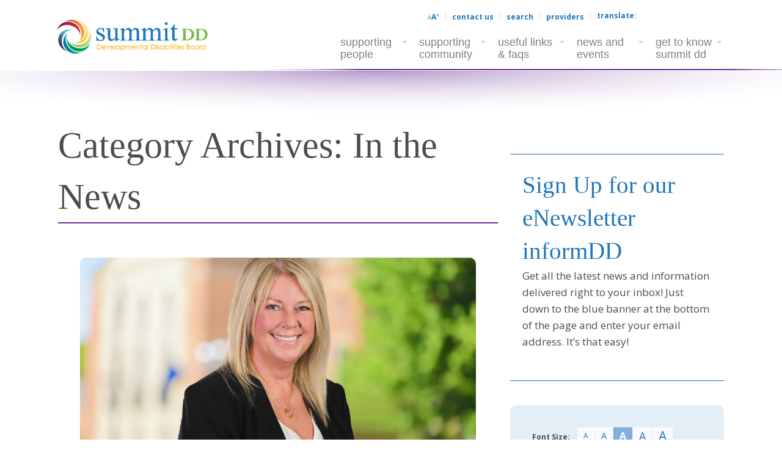

--- FILE ---
content_type: text/html; charset=utf-8
request_url: https://www.google.com/recaptcha/api2/anchor?ar=1&k=6Lem0lcUAAAAAGu1v0wHDHWTQkXn2h_YhLl_xjKT&co=aHR0cHM6Ly93d3cuc3VtbWl0ZGQub3JnOjQ0Mw..&hl=en&v=N67nZn4AqZkNcbeMu4prBgzg&theme=light&size=normal&anchor-ms=20000&execute-ms=30000&cb=e553ath09za3
body_size: 49560
content:
<!DOCTYPE HTML><html dir="ltr" lang="en"><head><meta http-equiv="Content-Type" content="text/html; charset=UTF-8">
<meta http-equiv="X-UA-Compatible" content="IE=edge">
<title>reCAPTCHA</title>
<style type="text/css">
/* cyrillic-ext */
@font-face {
  font-family: 'Roboto';
  font-style: normal;
  font-weight: 400;
  font-stretch: 100%;
  src: url(//fonts.gstatic.com/s/roboto/v48/KFO7CnqEu92Fr1ME7kSn66aGLdTylUAMa3GUBHMdazTgWw.woff2) format('woff2');
  unicode-range: U+0460-052F, U+1C80-1C8A, U+20B4, U+2DE0-2DFF, U+A640-A69F, U+FE2E-FE2F;
}
/* cyrillic */
@font-face {
  font-family: 'Roboto';
  font-style: normal;
  font-weight: 400;
  font-stretch: 100%;
  src: url(//fonts.gstatic.com/s/roboto/v48/KFO7CnqEu92Fr1ME7kSn66aGLdTylUAMa3iUBHMdazTgWw.woff2) format('woff2');
  unicode-range: U+0301, U+0400-045F, U+0490-0491, U+04B0-04B1, U+2116;
}
/* greek-ext */
@font-face {
  font-family: 'Roboto';
  font-style: normal;
  font-weight: 400;
  font-stretch: 100%;
  src: url(//fonts.gstatic.com/s/roboto/v48/KFO7CnqEu92Fr1ME7kSn66aGLdTylUAMa3CUBHMdazTgWw.woff2) format('woff2');
  unicode-range: U+1F00-1FFF;
}
/* greek */
@font-face {
  font-family: 'Roboto';
  font-style: normal;
  font-weight: 400;
  font-stretch: 100%;
  src: url(//fonts.gstatic.com/s/roboto/v48/KFO7CnqEu92Fr1ME7kSn66aGLdTylUAMa3-UBHMdazTgWw.woff2) format('woff2');
  unicode-range: U+0370-0377, U+037A-037F, U+0384-038A, U+038C, U+038E-03A1, U+03A3-03FF;
}
/* math */
@font-face {
  font-family: 'Roboto';
  font-style: normal;
  font-weight: 400;
  font-stretch: 100%;
  src: url(//fonts.gstatic.com/s/roboto/v48/KFO7CnqEu92Fr1ME7kSn66aGLdTylUAMawCUBHMdazTgWw.woff2) format('woff2');
  unicode-range: U+0302-0303, U+0305, U+0307-0308, U+0310, U+0312, U+0315, U+031A, U+0326-0327, U+032C, U+032F-0330, U+0332-0333, U+0338, U+033A, U+0346, U+034D, U+0391-03A1, U+03A3-03A9, U+03B1-03C9, U+03D1, U+03D5-03D6, U+03F0-03F1, U+03F4-03F5, U+2016-2017, U+2034-2038, U+203C, U+2040, U+2043, U+2047, U+2050, U+2057, U+205F, U+2070-2071, U+2074-208E, U+2090-209C, U+20D0-20DC, U+20E1, U+20E5-20EF, U+2100-2112, U+2114-2115, U+2117-2121, U+2123-214F, U+2190, U+2192, U+2194-21AE, U+21B0-21E5, U+21F1-21F2, U+21F4-2211, U+2213-2214, U+2216-22FF, U+2308-230B, U+2310, U+2319, U+231C-2321, U+2336-237A, U+237C, U+2395, U+239B-23B7, U+23D0, U+23DC-23E1, U+2474-2475, U+25AF, U+25B3, U+25B7, U+25BD, U+25C1, U+25CA, U+25CC, U+25FB, U+266D-266F, U+27C0-27FF, U+2900-2AFF, U+2B0E-2B11, U+2B30-2B4C, U+2BFE, U+3030, U+FF5B, U+FF5D, U+1D400-1D7FF, U+1EE00-1EEFF;
}
/* symbols */
@font-face {
  font-family: 'Roboto';
  font-style: normal;
  font-weight: 400;
  font-stretch: 100%;
  src: url(//fonts.gstatic.com/s/roboto/v48/KFO7CnqEu92Fr1ME7kSn66aGLdTylUAMaxKUBHMdazTgWw.woff2) format('woff2');
  unicode-range: U+0001-000C, U+000E-001F, U+007F-009F, U+20DD-20E0, U+20E2-20E4, U+2150-218F, U+2190, U+2192, U+2194-2199, U+21AF, U+21E6-21F0, U+21F3, U+2218-2219, U+2299, U+22C4-22C6, U+2300-243F, U+2440-244A, U+2460-24FF, U+25A0-27BF, U+2800-28FF, U+2921-2922, U+2981, U+29BF, U+29EB, U+2B00-2BFF, U+4DC0-4DFF, U+FFF9-FFFB, U+10140-1018E, U+10190-1019C, U+101A0, U+101D0-101FD, U+102E0-102FB, U+10E60-10E7E, U+1D2C0-1D2D3, U+1D2E0-1D37F, U+1F000-1F0FF, U+1F100-1F1AD, U+1F1E6-1F1FF, U+1F30D-1F30F, U+1F315, U+1F31C, U+1F31E, U+1F320-1F32C, U+1F336, U+1F378, U+1F37D, U+1F382, U+1F393-1F39F, U+1F3A7-1F3A8, U+1F3AC-1F3AF, U+1F3C2, U+1F3C4-1F3C6, U+1F3CA-1F3CE, U+1F3D4-1F3E0, U+1F3ED, U+1F3F1-1F3F3, U+1F3F5-1F3F7, U+1F408, U+1F415, U+1F41F, U+1F426, U+1F43F, U+1F441-1F442, U+1F444, U+1F446-1F449, U+1F44C-1F44E, U+1F453, U+1F46A, U+1F47D, U+1F4A3, U+1F4B0, U+1F4B3, U+1F4B9, U+1F4BB, U+1F4BF, U+1F4C8-1F4CB, U+1F4D6, U+1F4DA, U+1F4DF, U+1F4E3-1F4E6, U+1F4EA-1F4ED, U+1F4F7, U+1F4F9-1F4FB, U+1F4FD-1F4FE, U+1F503, U+1F507-1F50B, U+1F50D, U+1F512-1F513, U+1F53E-1F54A, U+1F54F-1F5FA, U+1F610, U+1F650-1F67F, U+1F687, U+1F68D, U+1F691, U+1F694, U+1F698, U+1F6AD, U+1F6B2, U+1F6B9-1F6BA, U+1F6BC, U+1F6C6-1F6CF, U+1F6D3-1F6D7, U+1F6E0-1F6EA, U+1F6F0-1F6F3, U+1F6F7-1F6FC, U+1F700-1F7FF, U+1F800-1F80B, U+1F810-1F847, U+1F850-1F859, U+1F860-1F887, U+1F890-1F8AD, U+1F8B0-1F8BB, U+1F8C0-1F8C1, U+1F900-1F90B, U+1F93B, U+1F946, U+1F984, U+1F996, U+1F9E9, U+1FA00-1FA6F, U+1FA70-1FA7C, U+1FA80-1FA89, U+1FA8F-1FAC6, U+1FACE-1FADC, U+1FADF-1FAE9, U+1FAF0-1FAF8, U+1FB00-1FBFF;
}
/* vietnamese */
@font-face {
  font-family: 'Roboto';
  font-style: normal;
  font-weight: 400;
  font-stretch: 100%;
  src: url(//fonts.gstatic.com/s/roboto/v48/KFO7CnqEu92Fr1ME7kSn66aGLdTylUAMa3OUBHMdazTgWw.woff2) format('woff2');
  unicode-range: U+0102-0103, U+0110-0111, U+0128-0129, U+0168-0169, U+01A0-01A1, U+01AF-01B0, U+0300-0301, U+0303-0304, U+0308-0309, U+0323, U+0329, U+1EA0-1EF9, U+20AB;
}
/* latin-ext */
@font-face {
  font-family: 'Roboto';
  font-style: normal;
  font-weight: 400;
  font-stretch: 100%;
  src: url(//fonts.gstatic.com/s/roboto/v48/KFO7CnqEu92Fr1ME7kSn66aGLdTylUAMa3KUBHMdazTgWw.woff2) format('woff2');
  unicode-range: U+0100-02BA, U+02BD-02C5, U+02C7-02CC, U+02CE-02D7, U+02DD-02FF, U+0304, U+0308, U+0329, U+1D00-1DBF, U+1E00-1E9F, U+1EF2-1EFF, U+2020, U+20A0-20AB, U+20AD-20C0, U+2113, U+2C60-2C7F, U+A720-A7FF;
}
/* latin */
@font-face {
  font-family: 'Roboto';
  font-style: normal;
  font-weight: 400;
  font-stretch: 100%;
  src: url(//fonts.gstatic.com/s/roboto/v48/KFO7CnqEu92Fr1ME7kSn66aGLdTylUAMa3yUBHMdazQ.woff2) format('woff2');
  unicode-range: U+0000-00FF, U+0131, U+0152-0153, U+02BB-02BC, U+02C6, U+02DA, U+02DC, U+0304, U+0308, U+0329, U+2000-206F, U+20AC, U+2122, U+2191, U+2193, U+2212, U+2215, U+FEFF, U+FFFD;
}
/* cyrillic-ext */
@font-face {
  font-family: 'Roboto';
  font-style: normal;
  font-weight: 500;
  font-stretch: 100%;
  src: url(//fonts.gstatic.com/s/roboto/v48/KFO7CnqEu92Fr1ME7kSn66aGLdTylUAMa3GUBHMdazTgWw.woff2) format('woff2');
  unicode-range: U+0460-052F, U+1C80-1C8A, U+20B4, U+2DE0-2DFF, U+A640-A69F, U+FE2E-FE2F;
}
/* cyrillic */
@font-face {
  font-family: 'Roboto';
  font-style: normal;
  font-weight: 500;
  font-stretch: 100%;
  src: url(//fonts.gstatic.com/s/roboto/v48/KFO7CnqEu92Fr1ME7kSn66aGLdTylUAMa3iUBHMdazTgWw.woff2) format('woff2');
  unicode-range: U+0301, U+0400-045F, U+0490-0491, U+04B0-04B1, U+2116;
}
/* greek-ext */
@font-face {
  font-family: 'Roboto';
  font-style: normal;
  font-weight: 500;
  font-stretch: 100%;
  src: url(//fonts.gstatic.com/s/roboto/v48/KFO7CnqEu92Fr1ME7kSn66aGLdTylUAMa3CUBHMdazTgWw.woff2) format('woff2');
  unicode-range: U+1F00-1FFF;
}
/* greek */
@font-face {
  font-family: 'Roboto';
  font-style: normal;
  font-weight: 500;
  font-stretch: 100%;
  src: url(//fonts.gstatic.com/s/roboto/v48/KFO7CnqEu92Fr1ME7kSn66aGLdTylUAMa3-UBHMdazTgWw.woff2) format('woff2');
  unicode-range: U+0370-0377, U+037A-037F, U+0384-038A, U+038C, U+038E-03A1, U+03A3-03FF;
}
/* math */
@font-face {
  font-family: 'Roboto';
  font-style: normal;
  font-weight: 500;
  font-stretch: 100%;
  src: url(//fonts.gstatic.com/s/roboto/v48/KFO7CnqEu92Fr1ME7kSn66aGLdTylUAMawCUBHMdazTgWw.woff2) format('woff2');
  unicode-range: U+0302-0303, U+0305, U+0307-0308, U+0310, U+0312, U+0315, U+031A, U+0326-0327, U+032C, U+032F-0330, U+0332-0333, U+0338, U+033A, U+0346, U+034D, U+0391-03A1, U+03A3-03A9, U+03B1-03C9, U+03D1, U+03D5-03D6, U+03F0-03F1, U+03F4-03F5, U+2016-2017, U+2034-2038, U+203C, U+2040, U+2043, U+2047, U+2050, U+2057, U+205F, U+2070-2071, U+2074-208E, U+2090-209C, U+20D0-20DC, U+20E1, U+20E5-20EF, U+2100-2112, U+2114-2115, U+2117-2121, U+2123-214F, U+2190, U+2192, U+2194-21AE, U+21B0-21E5, U+21F1-21F2, U+21F4-2211, U+2213-2214, U+2216-22FF, U+2308-230B, U+2310, U+2319, U+231C-2321, U+2336-237A, U+237C, U+2395, U+239B-23B7, U+23D0, U+23DC-23E1, U+2474-2475, U+25AF, U+25B3, U+25B7, U+25BD, U+25C1, U+25CA, U+25CC, U+25FB, U+266D-266F, U+27C0-27FF, U+2900-2AFF, U+2B0E-2B11, U+2B30-2B4C, U+2BFE, U+3030, U+FF5B, U+FF5D, U+1D400-1D7FF, U+1EE00-1EEFF;
}
/* symbols */
@font-face {
  font-family: 'Roboto';
  font-style: normal;
  font-weight: 500;
  font-stretch: 100%;
  src: url(//fonts.gstatic.com/s/roboto/v48/KFO7CnqEu92Fr1ME7kSn66aGLdTylUAMaxKUBHMdazTgWw.woff2) format('woff2');
  unicode-range: U+0001-000C, U+000E-001F, U+007F-009F, U+20DD-20E0, U+20E2-20E4, U+2150-218F, U+2190, U+2192, U+2194-2199, U+21AF, U+21E6-21F0, U+21F3, U+2218-2219, U+2299, U+22C4-22C6, U+2300-243F, U+2440-244A, U+2460-24FF, U+25A0-27BF, U+2800-28FF, U+2921-2922, U+2981, U+29BF, U+29EB, U+2B00-2BFF, U+4DC0-4DFF, U+FFF9-FFFB, U+10140-1018E, U+10190-1019C, U+101A0, U+101D0-101FD, U+102E0-102FB, U+10E60-10E7E, U+1D2C0-1D2D3, U+1D2E0-1D37F, U+1F000-1F0FF, U+1F100-1F1AD, U+1F1E6-1F1FF, U+1F30D-1F30F, U+1F315, U+1F31C, U+1F31E, U+1F320-1F32C, U+1F336, U+1F378, U+1F37D, U+1F382, U+1F393-1F39F, U+1F3A7-1F3A8, U+1F3AC-1F3AF, U+1F3C2, U+1F3C4-1F3C6, U+1F3CA-1F3CE, U+1F3D4-1F3E0, U+1F3ED, U+1F3F1-1F3F3, U+1F3F5-1F3F7, U+1F408, U+1F415, U+1F41F, U+1F426, U+1F43F, U+1F441-1F442, U+1F444, U+1F446-1F449, U+1F44C-1F44E, U+1F453, U+1F46A, U+1F47D, U+1F4A3, U+1F4B0, U+1F4B3, U+1F4B9, U+1F4BB, U+1F4BF, U+1F4C8-1F4CB, U+1F4D6, U+1F4DA, U+1F4DF, U+1F4E3-1F4E6, U+1F4EA-1F4ED, U+1F4F7, U+1F4F9-1F4FB, U+1F4FD-1F4FE, U+1F503, U+1F507-1F50B, U+1F50D, U+1F512-1F513, U+1F53E-1F54A, U+1F54F-1F5FA, U+1F610, U+1F650-1F67F, U+1F687, U+1F68D, U+1F691, U+1F694, U+1F698, U+1F6AD, U+1F6B2, U+1F6B9-1F6BA, U+1F6BC, U+1F6C6-1F6CF, U+1F6D3-1F6D7, U+1F6E0-1F6EA, U+1F6F0-1F6F3, U+1F6F7-1F6FC, U+1F700-1F7FF, U+1F800-1F80B, U+1F810-1F847, U+1F850-1F859, U+1F860-1F887, U+1F890-1F8AD, U+1F8B0-1F8BB, U+1F8C0-1F8C1, U+1F900-1F90B, U+1F93B, U+1F946, U+1F984, U+1F996, U+1F9E9, U+1FA00-1FA6F, U+1FA70-1FA7C, U+1FA80-1FA89, U+1FA8F-1FAC6, U+1FACE-1FADC, U+1FADF-1FAE9, U+1FAF0-1FAF8, U+1FB00-1FBFF;
}
/* vietnamese */
@font-face {
  font-family: 'Roboto';
  font-style: normal;
  font-weight: 500;
  font-stretch: 100%;
  src: url(//fonts.gstatic.com/s/roboto/v48/KFO7CnqEu92Fr1ME7kSn66aGLdTylUAMa3OUBHMdazTgWw.woff2) format('woff2');
  unicode-range: U+0102-0103, U+0110-0111, U+0128-0129, U+0168-0169, U+01A0-01A1, U+01AF-01B0, U+0300-0301, U+0303-0304, U+0308-0309, U+0323, U+0329, U+1EA0-1EF9, U+20AB;
}
/* latin-ext */
@font-face {
  font-family: 'Roboto';
  font-style: normal;
  font-weight: 500;
  font-stretch: 100%;
  src: url(//fonts.gstatic.com/s/roboto/v48/KFO7CnqEu92Fr1ME7kSn66aGLdTylUAMa3KUBHMdazTgWw.woff2) format('woff2');
  unicode-range: U+0100-02BA, U+02BD-02C5, U+02C7-02CC, U+02CE-02D7, U+02DD-02FF, U+0304, U+0308, U+0329, U+1D00-1DBF, U+1E00-1E9F, U+1EF2-1EFF, U+2020, U+20A0-20AB, U+20AD-20C0, U+2113, U+2C60-2C7F, U+A720-A7FF;
}
/* latin */
@font-face {
  font-family: 'Roboto';
  font-style: normal;
  font-weight: 500;
  font-stretch: 100%;
  src: url(//fonts.gstatic.com/s/roboto/v48/KFO7CnqEu92Fr1ME7kSn66aGLdTylUAMa3yUBHMdazQ.woff2) format('woff2');
  unicode-range: U+0000-00FF, U+0131, U+0152-0153, U+02BB-02BC, U+02C6, U+02DA, U+02DC, U+0304, U+0308, U+0329, U+2000-206F, U+20AC, U+2122, U+2191, U+2193, U+2212, U+2215, U+FEFF, U+FFFD;
}
/* cyrillic-ext */
@font-face {
  font-family: 'Roboto';
  font-style: normal;
  font-weight: 900;
  font-stretch: 100%;
  src: url(//fonts.gstatic.com/s/roboto/v48/KFO7CnqEu92Fr1ME7kSn66aGLdTylUAMa3GUBHMdazTgWw.woff2) format('woff2');
  unicode-range: U+0460-052F, U+1C80-1C8A, U+20B4, U+2DE0-2DFF, U+A640-A69F, U+FE2E-FE2F;
}
/* cyrillic */
@font-face {
  font-family: 'Roboto';
  font-style: normal;
  font-weight: 900;
  font-stretch: 100%;
  src: url(//fonts.gstatic.com/s/roboto/v48/KFO7CnqEu92Fr1ME7kSn66aGLdTylUAMa3iUBHMdazTgWw.woff2) format('woff2');
  unicode-range: U+0301, U+0400-045F, U+0490-0491, U+04B0-04B1, U+2116;
}
/* greek-ext */
@font-face {
  font-family: 'Roboto';
  font-style: normal;
  font-weight: 900;
  font-stretch: 100%;
  src: url(//fonts.gstatic.com/s/roboto/v48/KFO7CnqEu92Fr1ME7kSn66aGLdTylUAMa3CUBHMdazTgWw.woff2) format('woff2');
  unicode-range: U+1F00-1FFF;
}
/* greek */
@font-face {
  font-family: 'Roboto';
  font-style: normal;
  font-weight: 900;
  font-stretch: 100%;
  src: url(//fonts.gstatic.com/s/roboto/v48/KFO7CnqEu92Fr1ME7kSn66aGLdTylUAMa3-UBHMdazTgWw.woff2) format('woff2');
  unicode-range: U+0370-0377, U+037A-037F, U+0384-038A, U+038C, U+038E-03A1, U+03A3-03FF;
}
/* math */
@font-face {
  font-family: 'Roboto';
  font-style: normal;
  font-weight: 900;
  font-stretch: 100%;
  src: url(//fonts.gstatic.com/s/roboto/v48/KFO7CnqEu92Fr1ME7kSn66aGLdTylUAMawCUBHMdazTgWw.woff2) format('woff2');
  unicode-range: U+0302-0303, U+0305, U+0307-0308, U+0310, U+0312, U+0315, U+031A, U+0326-0327, U+032C, U+032F-0330, U+0332-0333, U+0338, U+033A, U+0346, U+034D, U+0391-03A1, U+03A3-03A9, U+03B1-03C9, U+03D1, U+03D5-03D6, U+03F0-03F1, U+03F4-03F5, U+2016-2017, U+2034-2038, U+203C, U+2040, U+2043, U+2047, U+2050, U+2057, U+205F, U+2070-2071, U+2074-208E, U+2090-209C, U+20D0-20DC, U+20E1, U+20E5-20EF, U+2100-2112, U+2114-2115, U+2117-2121, U+2123-214F, U+2190, U+2192, U+2194-21AE, U+21B0-21E5, U+21F1-21F2, U+21F4-2211, U+2213-2214, U+2216-22FF, U+2308-230B, U+2310, U+2319, U+231C-2321, U+2336-237A, U+237C, U+2395, U+239B-23B7, U+23D0, U+23DC-23E1, U+2474-2475, U+25AF, U+25B3, U+25B7, U+25BD, U+25C1, U+25CA, U+25CC, U+25FB, U+266D-266F, U+27C0-27FF, U+2900-2AFF, U+2B0E-2B11, U+2B30-2B4C, U+2BFE, U+3030, U+FF5B, U+FF5D, U+1D400-1D7FF, U+1EE00-1EEFF;
}
/* symbols */
@font-face {
  font-family: 'Roboto';
  font-style: normal;
  font-weight: 900;
  font-stretch: 100%;
  src: url(//fonts.gstatic.com/s/roboto/v48/KFO7CnqEu92Fr1ME7kSn66aGLdTylUAMaxKUBHMdazTgWw.woff2) format('woff2');
  unicode-range: U+0001-000C, U+000E-001F, U+007F-009F, U+20DD-20E0, U+20E2-20E4, U+2150-218F, U+2190, U+2192, U+2194-2199, U+21AF, U+21E6-21F0, U+21F3, U+2218-2219, U+2299, U+22C4-22C6, U+2300-243F, U+2440-244A, U+2460-24FF, U+25A0-27BF, U+2800-28FF, U+2921-2922, U+2981, U+29BF, U+29EB, U+2B00-2BFF, U+4DC0-4DFF, U+FFF9-FFFB, U+10140-1018E, U+10190-1019C, U+101A0, U+101D0-101FD, U+102E0-102FB, U+10E60-10E7E, U+1D2C0-1D2D3, U+1D2E0-1D37F, U+1F000-1F0FF, U+1F100-1F1AD, U+1F1E6-1F1FF, U+1F30D-1F30F, U+1F315, U+1F31C, U+1F31E, U+1F320-1F32C, U+1F336, U+1F378, U+1F37D, U+1F382, U+1F393-1F39F, U+1F3A7-1F3A8, U+1F3AC-1F3AF, U+1F3C2, U+1F3C4-1F3C6, U+1F3CA-1F3CE, U+1F3D4-1F3E0, U+1F3ED, U+1F3F1-1F3F3, U+1F3F5-1F3F7, U+1F408, U+1F415, U+1F41F, U+1F426, U+1F43F, U+1F441-1F442, U+1F444, U+1F446-1F449, U+1F44C-1F44E, U+1F453, U+1F46A, U+1F47D, U+1F4A3, U+1F4B0, U+1F4B3, U+1F4B9, U+1F4BB, U+1F4BF, U+1F4C8-1F4CB, U+1F4D6, U+1F4DA, U+1F4DF, U+1F4E3-1F4E6, U+1F4EA-1F4ED, U+1F4F7, U+1F4F9-1F4FB, U+1F4FD-1F4FE, U+1F503, U+1F507-1F50B, U+1F50D, U+1F512-1F513, U+1F53E-1F54A, U+1F54F-1F5FA, U+1F610, U+1F650-1F67F, U+1F687, U+1F68D, U+1F691, U+1F694, U+1F698, U+1F6AD, U+1F6B2, U+1F6B9-1F6BA, U+1F6BC, U+1F6C6-1F6CF, U+1F6D3-1F6D7, U+1F6E0-1F6EA, U+1F6F0-1F6F3, U+1F6F7-1F6FC, U+1F700-1F7FF, U+1F800-1F80B, U+1F810-1F847, U+1F850-1F859, U+1F860-1F887, U+1F890-1F8AD, U+1F8B0-1F8BB, U+1F8C0-1F8C1, U+1F900-1F90B, U+1F93B, U+1F946, U+1F984, U+1F996, U+1F9E9, U+1FA00-1FA6F, U+1FA70-1FA7C, U+1FA80-1FA89, U+1FA8F-1FAC6, U+1FACE-1FADC, U+1FADF-1FAE9, U+1FAF0-1FAF8, U+1FB00-1FBFF;
}
/* vietnamese */
@font-face {
  font-family: 'Roboto';
  font-style: normal;
  font-weight: 900;
  font-stretch: 100%;
  src: url(//fonts.gstatic.com/s/roboto/v48/KFO7CnqEu92Fr1ME7kSn66aGLdTylUAMa3OUBHMdazTgWw.woff2) format('woff2');
  unicode-range: U+0102-0103, U+0110-0111, U+0128-0129, U+0168-0169, U+01A0-01A1, U+01AF-01B0, U+0300-0301, U+0303-0304, U+0308-0309, U+0323, U+0329, U+1EA0-1EF9, U+20AB;
}
/* latin-ext */
@font-face {
  font-family: 'Roboto';
  font-style: normal;
  font-weight: 900;
  font-stretch: 100%;
  src: url(//fonts.gstatic.com/s/roboto/v48/KFO7CnqEu92Fr1ME7kSn66aGLdTylUAMa3KUBHMdazTgWw.woff2) format('woff2');
  unicode-range: U+0100-02BA, U+02BD-02C5, U+02C7-02CC, U+02CE-02D7, U+02DD-02FF, U+0304, U+0308, U+0329, U+1D00-1DBF, U+1E00-1E9F, U+1EF2-1EFF, U+2020, U+20A0-20AB, U+20AD-20C0, U+2113, U+2C60-2C7F, U+A720-A7FF;
}
/* latin */
@font-face {
  font-family: 'Roboto';
  font-style: normal;
  font-weight: 900;
  font-stretch: 100%;
  src: url(//fonts.gstatic.com/s/roboto/v48/KFO7CnqEu92Fr1ME7kSn66aGLdTylUAMa3yUBHMdazQ.woff2) format('woff2');
  unicode-range: U+0000-00FF, U+0131, U+0152-0153, U+02BB-02BC, U+02C6, U+02DA, U+02DC, U+0304, U+0308, U+0329, U+2000-206F, U+20AC, U+2122, U+2191, U+2193, U+2212, U+2215, U+FEFF, U+FFFD;
}

</style>
<link rel="stylesheet" type="text/css" href="https://www.gstatic.com/recaptcha/releases/N67nZn4AqZkNcbeMu4prBgzg/styles__ltr.css">
<script nonce="mjnYAEIy9RGITEqaKZsLFQ" type="text/javascript">window['__recaptcha_api'] = 'https://www.google.com/recaptcha/api2/';</script>
<script type="text/javascript" src="https://www.gstatic.com/recaptcha/releases/N67nZn4AqZkNcbeMu4prBgzg/recaptcha__en.js" nonce="mjnYAEIy9RGITEqaKZsLFQ">
      
    </script></head>
<body><div id="rc-anchor-alert" class="rc-anchor-alert"></div>
<input type="hidden" id="recaptcha-token" value="[base64]">
<script type="text/javascript" nonce="mjnYAEIy9RGITEqaKZsLFQ">
      recaptcha.anchor.Main.init("[\x22ainput\x22,[\x22bgdata\x22,\x22\x22,\[base64]/[base64]/MjU1Ong/[base64]/[base64]/[base64]/[base64]/[base64]/[base64]/[base64]/[base64]/[base64]/[base64]/[base64]/[base64]/[base64]/[base64]/[base64]\\u003d\x22,\[base64]\x22,\x22C8KAw4/Dl3/DvMOww5fDvMO3w6ZKM8Oxwowjw4Yuwp8NW8OaPcO8w6jDjcKtw7vDtEjCvsO0w7nDt8Kiw69/aHYZwr7CkVTDhcK9fGR2XsOzUwduw4rDmMO4w7/DqClUwpYSw4JgwqvDpsK+CEIFw4LDhcORWcODw4NLJjDCrcOWPjETw6dGXsK/woHDlSXCgnTCocOYEUDDvsOhw6fDhMO8dmLCrcOOw4EIRELCmcKwwpxAwoTCgG5tUHfDvwbCoMObTD7Cl8KKIGVkMsOSPcKZK8O+wqEYw7zClDZpKMK2HcOsD8KhH8O5VRjCgFXCrmzDn8KQLsO0KcKpw7ReTsKSe8O/wrY/[base64]/DqsKmVQEtwpE6wro6esOKw4xVw7LDisKyAC0wb0oNbDYOPCLDusObKkV2w4fDuMOvw5bDg8Ocw5Z7w6zCuMO/w7LDkMOJNn55w7FDGMOFw6nDhhDDrMOKw5YgwohvIcODAcK9enPDrcKvwrfDoEU6bzoyw6UMTMK5w4/[base64]/CsMOLw6TDucKawprDrMOJRcKUfFoFw7TCpEFVwp88UcKha0zCk8Kowp/CicOcw5DDvMO+PMKLD8OLw6zChSfCqMKyw6tcRmBwwo7DosOabMOZM8K+AMK/wrsFDE4VQx5Mcm7DogHDjW/CucKLwovCmXfDksOxaMKVd8OJHCgLwo8CAF8+wrQMwr3Ct8OSwoZ9RHbDp8OpwqnCglvDp8Ogwo5RaMONwq9wCcOzZyHCqQF+wrN1a1LDpi7Cqy7CrsO9CcKqUlvDisOawp/Dr2BZw4DCucO2wrfDocOSccKWDQx7BMKjw4tIIyjCl3PCq1LDi8O3B2UwwrxJeTJ9bsKQwq/[base64]/w4LCiybDg8OuPsOtIDRWf1jCqEjCtMOcw6PCoSDCjcK3G8Kpw48ew5PDgsOgw5pmOcOSN8OMwrPCugBtDSbCmRPChnfDtMK5VMOaAw0Dw71ZLkrCm8KEKsKFw6ktwp5Ww4EsworDo8K/wrjDhks6G1PDi8OFw4DDp8OtwpXCtB5PwrZmw4HDnVPCr8O4fcKfwrPDj8KwbsKyXGVsVcOPwqrDuyXDs8OuWMKnw5Zhw5k9woLDhMKww4vDklHCncK5KMKYwobDv8KCTMKhw7o0w4wNw65wNMKuwp1MwpAza0rCgxDDosO4fcO0w5/DowrCj1VEN2jCvMOBw5jDmcKKw5TCrsOQwoPDjCDCh003wqNPw4rDg8KpwrnDucOSwq/CiQ/Co8OYKFJXfCtHw43DujTDgMKrX8O2H8OVw5vCkMOrEsKBw7fCnVrDosO/bsOMEy3DoRc8w71wwr87EMK3wqbCsT54wpNNP21fwofCszHDncKLWsKww7vDnTw6WCjDhzxATUnDu2V3w7I6SMKbwq5nZ8KVwpQVw6xkGsKjX8KSw7rDtsKvwqUDPH7Dr1HCkzYgWF4Iwp4RwpfCtsKmw7osYMKIw4PCq1/CsDbDi0LCvMK0woVAw53DhcOYSsKfaMKRwpUIwqEmaRbDrsO+wp3Cl8KLE0bDlsKmwrTCtzwVw6gQw74hw5hzPndKw4PDjsKOUwA+w4BWKAlfOcKtNsO7wq81Zm3Du8OCcXvCv1UFFsO5PEbCvMOPJsKZfBBqZEzDmsKEbVFow4/ClgvCvMO2JSjDg8KLImFCw7Vxwqkfw4gyw5VBUMOMBGXDr8K1EcOuCUdnwr/Dmy3CksOLw6x1w7ktR8Ocw4ZEw5VWwonDm8OmwoMlOEVfw4/[base64]/Dj8KZw6wZaMKDw6IjwogIw5nClTnCp09/[base64]/wrHCgsKBwrLDrsKMwpvDlcO1w6oMw53Cli/[base64]/w53CvsKwCMK/[base64]/CocOww6REwpE5eMO3wot1aFkcwprDpXQZAcOVcUwQwrfDpsKGw7t9w5HCjsKxZMOlw6vDpTHCisOkM8Ouw5bDhFvClTbCvsOYwpsxwqXDpl7DuMO+fsOtTWbDs8ORIcKbNcKkw70vw7Mow5kcfyDCgxfCnw7CssO/FFtRKnrDqmsKw6o7TgLDvMKwcDxBFcKuw7Qww4XCmXjCq8K3w41mwoDCk8Ozwqw/[base64]/WmwmdcO0AsOrw7/CpsOAaQJ3w6LCswvDjlTCj8OuwqHDvwsYw7B8LhLCo0zDv8KUwrpBJiQmBxvCmAbCmTzDm8K2N8Kdw43Cqi9/w4PCkMOeUcOPHsOWwosdM8OXGDgeIsO3w4EfEwR0HMOSw5xXMmZIw6fDoGwWw5nDrMKRFsOKUnXDm3IhZV7DihFzbsOqcsO+csK9wpfDtsKMdRUIVsK1ZxjDicKbw4BsY1Ypc8OpFRJrwrXCl8KdQ8KpD8K8w67CscOmbsKbQsKaw4vCpcO/wrdSw77CpnFweAFcTMKlXsK+cWvDg8O9w7x6AyU3w6HCisKnY8KfLm/Cq8OcbnN7wq0of8K4B8KNwrcEw54HF8ONw6J/wp4iwoHChcKwEAE+BsObTxzCjFrCq8OJwqROw6QXwrl1w77DvcOVw4PCtnLDqhHDk8ODM8KjQzpQcUnDvDXDiMKTFllQWzFSEVXCqy9vcVMWwoXCsMKAIsKLHwURwr3DoXvDglTDucOkw7LCmi8qd8OhwpAKUcKgYA3ChQ7Cg8Krwrpbwp/DhHXCjMKDb2Esw7fDjsOHS8OvEsK7wr/DsE7CtTEkUV3Cg8OIwrrDuMKxPXrDiMO9wprCqkFVYmjCtMOCRcK/InLDhMOUB8OXDHTDosO4KcOXSibDg8KfEcOcw48gw6oGwpnCqsOiEsKMw5Amw7YKcVfChMOiYMKbw7PClcOZwp5Qw7TCs8OvQ2g8wrHDqsO4wol8w73DmsKXwpgUwpLDp3DCuF9uNUhNw75FwoHDhE/DnDLCnm4SYHUuSsO8MsODwpLCmzfDrC3CgMOffFt8UMKLWyQGw4YPBEtbwrQgwrvCpsKfw6DDtMObUndTw5PCjcO3w65kCMO4Nw/CgMOiwogXwpI6RTTDncO0D2xaAivDnQPCvyAcw7YDw50YEMKWwqxHeMOtw71QaMOHw6QMIHEAHyREwqDCoh0PT3jCoH4qIMOWXXAyenZTYwJiMsOCw7DCnMKvw4hcw788bcKYJ8O4wqdawqXCgcO7bQlqFXrDmMKaw4dHNsOwwrXChBZ0w4TDvS/Ch8KqCMKow49nBxMDKCJmwphDfATDgMKMJsOjL8KpQMKRwpnDp8Ood3JTOBPChsOsVFfCriXDnAI+w7dLGsOxwpdBw5jCm1pww5vDo8KhwoBiE8KswpTCpU/DtMKJw6huJXdUwpjCsMK5wo3DsDZ0TElEH1XChcKOwpLCp8O6wqR0w7Jxw6DCncObw5Vyc0zDtn/CpTMOSAjDiMOiHMK0LWBPw6zDjnA0CQLClMK+w4UgQMO0a1ZCPUFIwpNjwpPChcKSw6nDrzwCw4zCq8OKw5fCtCp2TyFdwr3DhG5bw7IeH8KlVcOdXwtUw7PDgcODSyhuYQ7ClsOeXAjCicOFdRFnegNzw5BYMmvDrMKqfcORwq55wqbDvsK+Z1XChXJbbSFyf8K/w77DuwbCq8OTw6wiT21MwoloUcKJP8Ohw5V6QEwQZsKBwqsFLFshMBfDm0DDm8OXOMKTw4AGw7I7UMO9w7doMMOPwooQRDDDlsKlbMO3w43Dl8Ogw7LCgi3DrcO0w5J+IcOcVcOJURPCgCnCh8KBNk/DlcKHN8KPQGPDpsOLOj8+w4/DtsKzeMOSIGDDpTnDsMKWwrzDhwM1U3QtwpEjwqk1w4LCogXDusKuw6nCggFTKUAzwrsMVRAkc2jCh8OwN8K2CnpCGjTDosORPkPDn8KLKmLDnsOCesOVw5YFw6NYeiXDv8KpwqHCosKWw4fDj8Ohw63CnMOZwo/[base64]/[base64]/[base64]/CnsK/[base64]/[base64]/DtQ3Cr8KqwpAFwqQDNTRTccK/wqpTw6FOw7stcTsCE8OtwpVLwrLChsOAB8KNTn55dMKsJxN4eSPDj8ORIsOvNMOFYMKpw6fCvsO9w6w+w54tw6/[base64]/DjU5WwqHCh1/CtAE6GC7Co8O/MnPDkMOoG8O2wo41w5rCl206wrYkw51gw7PCk8OfL0HCisKQw7LDnQbDgcOfw43DksKJW8KJwr3DiGI0OMOgw4x6PkwKwp/DiRXDtC5DLGDCkTHCmnZCdMOnDRggwrU+w6xPwqXCkRvCkCrCrcOHelwRasK1dwLDqFUjdk8swqvDq8OtJTk0UcKfbcKVw7AEw6rDksO2w7lCPgwNfmUsE8KOdcOuQsOjWULDoVbDiS/CqEFsWystwrojP3LDph5OIsOaw7QTUsO3wpdRwr1qwoTCicKbwr/ClgnDhUjDrGlLwr0vwqLDmcOGw6zCmh83wqTDvmzDv8KDw6Idw7jCtWrCmyZJfUAvFyjChcKjwppTwofDqFHDnMO4wq1Hw4bDhMKsYMKSH8O6FwrCgCkmw6LCosOOwovDicOYLcO0AiE3w7R1H2DDocOVwp1aw7TDmE/[base64]/[base64]/DosKRLD1fdsKCQ8OIw4cxw6nDqsO4K8O7b8K1CHTDi8K2wrJJX8KWATRpLcO9w49uwocwcsObE8Ocwol3wo1HwoPDsMOJWjPCksK2wrYLCznDncO/FMO/aF/CmlrCrMOjd3M9GsKuG8KcBj8LfcOTUcOTecK1D8O0GBddKHwpYsOxOB8bIGbCoEBFw50HXwdkHsORaWnDoGUZw6Qow5hfeWc3w73Cn8KsUHV1wplyw6xvw5fDrybDn1vDrMOGRlnCgX3ChcKhKsKyw6QbZ8KkABvDksKow5/[base64]/w5nDvRsnw7xaBRXDkGBgwpXCqsKxMi/[base64]/CtcOVChHDgkzClTTDpSPCkMOuMMOCHcONw5bCmsKgfTPCiMOsw7h/SGrCkMK9RsOTNcKZS8Oia2jCrwbDrxvDlRUVKkQwUFocw5cqw5zCuwjDr8OpcEYyJiHDhcOpw7Uew7EFRwDCmcKuwq3Dp8OLwqnCtRzDosOJw6shwpHDjsKTw4puIh/[base64]/w7fCnChRdm3DimLCrcOkw7pVw7rDk8OvEsOYwpkJwprCkRZIwqPDs1jCmyFzw4F6w7t+ZcKqSsO3QsK1wrtgw5TCgXJHw6nDmR5Gwrwvwpd6NMOgw68AIsKJPMOuwoRjK8KbIk/ChgrCl8Kcw6s6BsKiwoXDhWfDiMKycsOhMMKewqUrCwBdwqFkwpHCrcO7wr8Gw6p6BnIDISLCp8KPYsKfw4PCvcK0w7N5w74OTsKzKmPDrMKzw6DDtMOYwpAYacK5e2/DisO2worDqWwhPMKQNHfDjXjCvcOXIWU5w5BTEMO2wo/CnXx3UkFrwozCswTDkMKNwovCpjjChsOMJTTDq18Pw7Rew6nCkk/DtcKAw5zCiMKLSHseEsO6emkyw6rDn8OzZAUDw7IXw7bCgcKrfX4TB8OKwp0vG8KHGAEsw4DDh8Onwrpsa8OdYcOCwqk/[base64]/CtD3CjTjDosKsPcK/EgZYfm8Pw5DCoDoJw6/DisKQworDlTJnE2nChMKkHsKqwpsdQkIWEMKjFsOrXXp9fCvDtsOTQ3ZGwqB+wqwcN8KFw7/DnsOBNcKrw5wmEcKZwrrDp3zDoBZMBEp+BcOZw5kww5ZQSVIow73DiVXCvsOiKsOcSWPDjcKLw4EZw5ohJsOONC/CkVLCqsKfwq5dQ8KPV1Imw7rCoMObw7VDw5DDqcKGc8OpHUgMwopVfFFVwoliwp/CsQXDlDTCscKyw7rDmcKgV2/Dp8KmcTxBwr3Cv2UVw6YnHXJqw5DCg8KVw4zDlMKRRMKywojCm8OBYsOtf8O+P8Oqw6l/R8K9b8KKA8O2A3rCsHbClUjCocOXPkTCm8K/YknDu8OQPMK2Y8OKN8OBwprDjxXDp8OzwoQXQ8KaZcKCElRSJcOuw4PCqsOjwqE/wq7CqhzDg8OeYwvDm8KaJAEmwr7CmsKdwqAWwonChRjCqcO4w5pswq3Cm8KZN8K/w7Exa04NKV7DgcKqR8OWwrHCp33DjMKLwqPCpMKdwp3DoxAJCBTCqQ7CtFMHBwlCwo8IVcKaDHpUw4XDuSHDqlDCjcKYBsKxwrobXMOfwovCk2bDoxoxw7XCpMKmZlgjwqnCgWhEQsKsM1bDj8KoPMKTwpwLwoFXw5g7w43CtTTCn8KnwrV7w5/CjMKxw6p4UB/[base64]/ContNwpPDusOJw6fDvVHDkMOmwoDCrcOFVMKbO8K3dsOYwrzDvsOsNMK3w5/CvsOWwqkERTnDqn3DnlJhw4Y1A8Oowrs+BcOOw6slQMKvAcKiwp87w6VediLCuMKTTh/DmADCnx7Cq8KQDsOewrAYwofDqwpsHk4rw6ljwpg4dsKETVPDizRGf0rDusKow5lTAcKQNcOkwrggE8Oyw5k0SHozwr/[base64]/wrfCgH4awrNhwqvDr8OvQEvChgJiZMKBw5VswooJw7/ClgTDjMKhw4piEEh0w4Udw5VIw5NxAiJtwpDDoMKOTMKVw4jCslUpwpMDBCpGw4DCv8KMw4hrwqHChzUtwpDDqSR4EsONE8OwwqTConBKwq/[base64]/Dv8OEScKcw50jwrDDjHDCu8OMIHhcOsKqw4ZLZjZCwpM4PREYOsOHL8OTw7PDpcK7FD41Eg0XGcKAw7NtwqF5OBfClAhuw63DrGAGw45Gw6rCvmQUeF3CoMO0w4NsHcOdwrTDqmzDrcOXwrTDisO9a8OiwrTCih85wqx7AcK7w47DnsKQFFU7wpTDqj3Cv8ObIz/DqsOTwoHCk8OIwoTDuTjDoMOHw7fDmjJdRU4fWmBWBsKyI0M1Qz9SeiPChSrDrmR2w7TDgBcjCMO9w4Q/wrnClR3DpSnDm8K8w7NHEEsJEcOvF0XCrsOLXybDu8OkwogQwrsrG8OWwoplWMOqbyh4RMO1wpfDsxdMwqjCmTHDjVbCrn/DqMK9wo12w7bDph3DvAhEw7c+wqjCu8OgwqUsS1DCksKiWSJsY2FVwpZIF3fCp8OAVMKeLU1lwqBbw6JDFcKWUcOVw7fDgcKow6HDp2QIDMKSBVbCgGoHLzBawq1oZjNVdcKXaH5ITl1VfW1EaDwaP8OOMU92wpbDpm7DisK4w5wuw6fDnD/Du2Q1UsKVw5HClWQwEMO6HnLClcK+wpEiw77Cslkywr/[base64]/DrsKiwoo6asKpw6/Dk8KDQ8KiKcOqTzlTJcOiw6zCrwccwpnDn0EXw4lgw6TDlRV2bMKJNMKcbsOJRMOpwoY2FcOUWR/[base64]/R28hw73DqyTCh8OqwqkPVWHDi8OyYy/DpRMwb8KwaEQ1w4fDmUnDpcOow41Nwr8UI8OlU0jCt8K8wqVyZ1vCh8KuTg/[base64]/wrrDt8OuZRvDrgTCicKXR8O/w5/DmWTCo8K5AsKTC8OWRSxlw6Emd8KbDsOTKsKyw4/Du2vDgMK/[base64]/w5TCtBo4OsKpVcKHwowze1lowq1TMcKSYsKvSSZUIxXDo8KswoHCscKnfcO2w4XCiTM5woXDssOJdcOFwrkywo/DnQVFw4LCn8O+DcKlR8K4w6/ClcKjQ8KxwoNbw6bCtMKsZ2xFwrzCpV0xw5pGAjdIwqbDnHbCjADDpMOGXgvCtMOGems5YjkCw7QHbDAbX8OhelxSHXQGKVRKA8OAFMObVcKaPMKawrgzPsOqDsO0VWfDtsOCIS7DgizDjsO6csOtFU9QS8KAQDbCksOJbMOkwoVsQsOENxrClFpqXMOawrjDrg/DrcKhDA4HBQ/[base64]/DksOKwo9EwpfDnMKLw7PDgBLCkE/DkMKRTAjDonTDsntxwqXCvcOtw4QWwr7Cg8KMFsKcwqTClMKcwpFZdcKqw7DDjBvDhHbCqAzDsCbDlMOlf8KYwoLDvsOhwqLDoMOywp7DmHnCoMOaA8KIcQPCmMOdLsKDw6oXAUFxU8O/[base64]/DicOGw4PDkcKQaMKnbDDCgcK6w7DCmSDDujvDsMKGw6HCpmUMwo4Kw5p/wrjDlcOXdS5UYCLCtMO/bh3DgcK0wofDuz8Xw5HChHvDt8KIwo7CgWTCpj8WOH0nw5TDmVHCtDhZfcKLw5p6BT/CqA0PRMOIwpvDrFQlw5/CgsOVbRzCgG3DrsK4QsOxemjDtMOkBD4iSWErXkVzwq/CkibCrDEEw7TCjmjCr2h5H8Kywp/DgwPDsmANw5HDvcOcYRTDpsOGIMOLK15nZhfDoFNAwo0Gw6XDgAfDnHUawqPDusOxZcOfEsO0w7zDosK8w7RpKcOOKMKJFHPCtybDhGgcMQ/CqMONwoIgf1Z9wrnDq38tbibCggopOcKzQ3Zbw4LCkgLCukQEw5N2wqhwEjPDlcODK1cTKh5dw7jDvBpwwozCiMKmdA/CmsKmw6nDu0zDjF3CscKLwp/CmsKUwpsNb8O1wrfCrkTCs3nCt3zCtilXwpZtw4nDixbDjUFpKMKoWsKYwrtiw79rFCbCti9gwpxZN8KlMQZBw6clw7VKwo58w5TDkcO6w5jCt8K3wqo/[base64]/CpkfDmS7DrmPDpcKEB8K/[base64]/CpMKjfzTDqF3DscODwqJyw68MO8K8w5rCiEfDlsObw6LCgcOHeQHCrcKKw7/Diy/ChcKYXmLChXAawpHCq8OOwpU/IcO1w7TCrjh7w6o/w5/ChMOCZsOmOjXCp8O8U1bDlns/wqjCoD4Vwpxlw5laFHXDmHEUw68Ww7NowpBDwq8lwpVaDhDCi0DCp8Krw77Ch8K7w549w7RHwo5kwrjCncKaCyIowrY0wqhJw7XCrlzDusO7ccKzLVrCuGhEWcO4cgByVcKrwprDmgfDkgsXwrlowqfDl8Kow40pWMK7w551w7BVcxkPw6t6Kn4/w5jDuBLCn8OuTsObO8OVX28/dRNuwpPCtsOvwrkmc8ORwrAjw7cww6XChsO/JnRNPgbDjMO1w5/CtGrDksO8dsKtIMO0VzPChMKVW8KEA8KZaVnDu0suKlbCrsOjaMO/wrbDgMOlKMOUwpJTw4k+wp/DpTpTWR/DqU/CvBZbMsOZKsKoScOxbMK4JsKAw6gIw4LDrwDCqMO8eMOVwqLCg3vCrcOaw7IJIUMwwp5swqLCtyvDsyHDtjRqQ8ORA8KLwpN4OcO8w7Z7YxXDvTJVw6rCsynDgzhiUiXCm8OAKsObYMKiw70nwoJcSMOqamlKwr/DisOuw4HClMKXHVgsLsO3TsKhw7XDmcOdJsKtDcKBwoJfZMOPS8OQUsO5BMORXMOMwoPCrVxOwo94f8KaR2gOG8KhwoDDgSjCnQFHw4rCqVbCncKZw5rDoCPClMKRwoLCqsKcdsOAGQbCvsONC8KRGRwaHjMtey/ClUp7w5bCh2bDmlnClsOKCcOJa1oJNmHDlcKVw4ogBj7CucO6wqrDoMK+w4onbMKmwpxNb8O6NcOZUMOZw6HDt8K4FEfCtDdwSAs8w4YNNsKQBRACSMOkwpPDkMObwqAtZcOaw6PDlXA+wpHDk8OTw5/[base64]/esK/[base64]/CssOAw7XDgFI/wogpwpzChz7DkD0hCMO1w7LClMKkwpdwLC3DiS7Dg8Kfwr8xwqI/w6kywoNjwqhwWg7CtG5TfDxVOMK2ZCbDlMOHIxbCqX1EZX9OwpFbwpHCoCFawoJOGGDCvhE0wrbCnA1TwrbDkRTDhXcdOMOJwr3DpGsQw6fCqX11wopeBcK6FsKGU8KdWcOdD8KfeG1Iw6Iuw63Clhx6HSYUw6fDqcKdBWh/w7fDrjEwwrgLw4fCtgvCsyLCjg7DqcKyecKiw7x/wr9Iw7YYAcO7wqjCvEsJbcObUF3DjFLCk8KmcR3DtTZBU1liQMKLc0sEwpIJwo/Dpm1Vw77DscKGwpvCoSciOMKbwpLDkcOLwopYwqUeHWAoZQ3CqgbCpRnDpGbCksK3H8KiwpnCqS3CvSUyw5A2MMK/NlfCv8Kzw7zCi8OSPcKdXUNRwrd/woorw6N1woQGTMKAOjI4N28mTcO4LnXCtsK4w6tFwp/DlAB3w4g3wr8Cwp1IC39CO1lpIcO2TAPClV/DnsOtZl5wwqvDlsObw44twrbDiFRbTA4/wr/CkcKUSsO1EcKNw484cRLCvwPCqTRHwowkbcKqw7LDs8OCDsKXaCfClcOcacKWL8KDS2fCicOdw57Dvy7CqgNKwpgWQ8OswqAZw67CjMOKJh3Cg8OTwoAOLz53w4IjaD9lw69CW8Ozwr3Dm8OWZW45MifDhcKkw73DqzTCkMO2VMKvMH7DssK/EEXCtxB/CgVvScKrwovDjcKzwpbDsTVYDcKpOBTCtUoKwpdLwprClMK4JiBeHcKfTsOadg3Dpx3Dr8OYOHpUR3MqwqzDvhLDkl7CgjTDocObFMK9DsKgwr7DvMOzVg9NwpXDgMKVJ3l0wrzDq8OGwqzDmMOfTcK6S0J2w6UIwqk/[base64]/[base64]/[base64]/[base64]/w7tiwrPDksOEwrtOwoQ0wpsVSynDocK2wrjDgMOSw58XG8O9wqPDjC8swr/[base64]/SCU4DRtKPWnCh8KEwqlewp5dAMK5OMOtw7/CjsKjK8ObwrHDkioWH8KbB3PCogM5w7TCu1vDqHctFsOVw5gCw6vCphNjLhfCksKrw4hGM8Kfw7nDnMOiVsOnwrIEVD/CiGXDnTRtw4zCi3tEQMKDBV7DvAlEw5xVRcKkMcKAc8KWRmgpwpwQwpNfw4Ukw6Zrw7/[base64]/NMOYwrlCE8OtewjCmMOqVkfDjCszAWdCCXLCocK4wqg/FirCvcKNZWLDugDCgcKSw792IsONwprCgsKKc8OLKgbDj8KowpZTwqDCsMK1wonDllzDmA0iw6U3w50Yw6nCvcOHwqvDpMOJVcKjO8Oxw7sRwovDscKvwoN9w6PCowBxP8KAHsOya0vChMOmEX/Cp8Opw4kyw6JYw4MpF8OwacKUw6VKw5bCiS3DscKVwpvChsOHPhojw7QgcsKAfsKRccKIQMO6bgDCj0YTwq/DvMOewq/[base64]/CvMONXsKkw5Vpwo4XYcKVw6TDmMKzwpJXCsORw6JawpXDoGfCuMO8wp7CqMKbw5sRB8KkYMK7wpDDniPDgsKIwp82EyEuexXCksO4RB0adcK4Bm/DisKrw6PDhh0Vwo7DmEDCiwXCgi9LMsKWwojCsXpSwrbCgzdKwqDCl0nCr8KnfE06woLCm8Kow5LDu1nCsMODF8OQel4kEzt7VMOowr/DlkxcXirDu8OewoPDicOxTsKvw4d0RRTCp8OaWQ8Uw6zCsMO1w7Zmw7kfw7DCt8OcTBs/acOWFMODw4nCvsOvd8K5w6MAF8K3wq7DkRxZW8KPR8OwA8O2CsOwLQzDhcOOe1dAFQEMwpNAHVt7P8KWwqRtUyRgw60vw4vCpDLDqGBxwplFLGvCj8K4w7JsAMOOw4kkworCtw7DoCpafgXCjMKMSMKjIUTDnmXDhAUmw6/CvUJFE8K+wrw/SmnDhMOmwqXDtsONw6/CmcKqVMObMcKGesOPUcOmwpVyf8KqRBIHwoDDnXTDk8KuS8OIw7AzeMOjWcOKw7JYw5MMwoTCmMOKayPDphvCsB4RwrHCrH7CmMOEQcOgwp0AasKOJyY5w5ESJ8OFAiYEYUJawr/Cm8K8w77DkVwGQ8KkwoRmE2rCojM9WcOtcMKuw5Vuw6NAwqtgwpbDrcKZKMOcU8O7wqTDvkbDsVxhw6DCvsO3LsKfTsObRcK4bcOkLsODX8OSBnIABsK7e1kwLgAowr9oaMOAw5/CnMK/[base64]/[base64]/CssO5wqgsLsOoFRJMwpJiWMOww7Jzw5/CgXAeJMOKw4R/TsKNw7lYRXBRw744wrocwqjDn8Kuw6TDr1FTwpckw6TDqisNYcOtwptJVsK9HHLCmD/[base64]/VjHCmHUWI8K9wobDpsOuDA8fO1nClHzDvWHCh3xnM8OWVcKmBHnChSfDry3DqiTDjcObdcOEwpzDp8OzwrZuGzzDisOsP8O0wozDosKiGMKhDw59e0LDn8OKFcO9JmUvw5Rbw77Dq3ASw6nDiMK9wqtmwpkdD2FqGF1kw5kywp/[base64]/DqMO7wprDosKBw74Fw73Cm8KzG8KOwrHCpTFkwqAHeVTCpsOJwq/DjcKhX8OITWPCpsO8a0rCo3fDo8Kdw6JrEMKew4vDh3XCmsKEYBxcD8K2TMO3wq7DvcKUwrsUw6nDqW0bw7HCtsKBw69cCsOIUMKTVH/[base64]/[base64]/[base64]/DpMKRw5Bnw6BfVSEhQEc8X8OGfB7DpcKtWsKew5ZmJR1pw4l+LMO5FcK9P8Oxw4ccwpl2FMOCwrxibMKIw5t5w4lBb8O0BMOGL8KzCmJaw6TCslDDnMOFwr/Dv8KgRcKJQ2kQBEA1YAVowq0YGELDj8Otwp1XIB5bw48tOl3ChsOiw53Ci1bDisO4WcO5LMKdwqoPY8OOdjwTanEgVTfDvSfDksKqesKKw6vCrsKGdA/[base64]/[base64]/Cli14woTDhkJ5w6bCpcO6A8KZw4QFdcKlwpF4w7ssw5XDvsObw5VmHMK0w7XCrcKfw591wp/CncOgw4bDpFrCnCAvLBvDhRh1WygDIsOOYsOEw70cwoB0w6HDlhIcw4YUwo/[base64]/CscKROhrCpMOww6XCicKIEBbCrGvDohJbwpYTwoXCqsOba2bDujLCqcOrBzfCqMO7wpd/BMO+w5E9w6cLGTAfbsONGFrCpsKiw6lqw6rDu8OVwo0CXyTDp27DoElew4sRwpYyDBsNwo5YWCDDvwBRw7/DvMKlDzRewpc5w48owrvDoy7CtznCiMOfw5LDmcKlCAxFZcKpworDhSvDohcZO8KMIMOuw5cSLsOOwrHCqsKKw6nDmMO+FhN+aUPDqF3ClMO0wq3ClBc8wpHCiMOcL3fCnMORecOLJsO3wqHDtHLDqQ1tNyrChmlHwpfCmCA8c8KuMMO7NmTDkBzCkXk2F8O/[base64]/CmRfCjsO6ODcwAH/DqMOFUTERw5HDriLCu8ODwrpMGUVkwoQ3LcKFVMKrw71Uw5k2BsKBw7fCj8OOBcKewrxxFQrDpWlPP8KodxPClmQ+wpLCrm4HwqtdEMOKYmTConnDssOJTCvCiEwJwppcR8K1UMKRQVQ7VEHCsWjCuMK5bXTCim/Djkp/NcKLw7wSw4PCkcK7UgZrAmAzPcOhw7jDmsOiwrbDjXhHw5FuT3PCuMOrE3HCmsKywo86c8OxwrzCnEM7d8KzQFPDpSbCgsKAfBtkw4xNfkbDpQQ7wqXCrjfCgkMGwoRxw6/Di3IMD8OiA8K2wowKwqsWwo8rwoDDlMKLwqPCpz7Dk8OTWiLDm8O3OMKJRVzDqSIPwpQPIsKGwrzCu8ONw6ghwq1Two1TbQnDqUDCjhALw4PDrcOwbsKmDAkowpwCwqfCtcKewoLCr8KKw4XCk8Kdwq9tw64XIDIBwpVxb8OvwpTCqhZrC08/bcOEw67DnMOgM0LDk1jDpgpDFcKvw6PDjsKswo7CvAUUwpbCrsKGX8Kpwqw/HlHCmcOsbC1Ew7vDtELCohkMwp04W2hOF2/DslrDmMO/[base64]/DuMKKUDcgb8KxCMOMd8Klw4zCtcOROMKrTcKNwoN7ew3CmcKkwpLDlsKBwpUPw4LCjT9yD8OhEwzDncOxWyZ6wpFtwocLIcKFw6d7w6ZWwrTDnR/DmsOkB8K1wrxrwrhFw4/Csz5/wr3DiQfDhMOfw69bVgt8worDhmVVwoN3ZcOpw6TDqHJtw4XCmcKvHsKtHh3CujXDtnZ4woU2wqQIFsKLcDgqw7/[base64]/CuU7CuMOAwpfDtsOJX2liwpsuwqfDl8KYw7E4Hmh7YsKMdwbDjcO7ZVTDscKbRMKGe3rDsRZae8K7w7XCmC7DksKqb0gZwqMuwpkbwp5THlkNwoVvw5vDl01GW8O/RMOEw5h2WXFkCmLCozUfwrLDgD7DqMKrYWbDvMO0IMK/wo/Dh8OmEMOiScONHmfCicOsMHFHw5s+UMKmZ8O2w4DDthEMEnzCkUw8wpR1woAeawoxPMODUsKswr8rw6MDw4ZcSsKpwrg7w5MxS8ORDMOAw4gTwo/Dp8OeOQEVPmrCj8O5wpzDpMOQwpTDsMOOwrBBH1TDq8O0XMOew6zCtgpUfcK7w7ldI3/CvcKmwrrDnwTDicKuLBjDqg/[base64]/JHbCh8OAw6zCksKywpvCncOzXMO+LMOCw4PDomPCvsK/wo5sw77ChXxIw4LDu8K8LR0BwqHChhrDtATCn8Knwq/[base64]/[base64]/BkLCowdVdcO4wo/CusKnw57DtcKFw6/CqcKALMOGZFjCssO6wodEIHBJC8OVFmDCgcKiwqzCgMORcsK7wq3DuEjDicKuwo/[base64]/[base64]/DmBjDjkLCp3wPUi3Ci1PDhXVxeE9rb8OBdcOiw5RHZDbDug8fEcKaSGVDwoNHwrXDr8KqfMOjwrnCjsKBwqAgw4h4ZsKsKVvCrsObbcOfwofDoy3ClcOTwoUQPMKgGmXChMODGkZHTsKzw4LCjF/[base64]/[base64]/DlMKreMK0wpjDjRzCrcKYbsKNw5N3w4tew5ZsVB9SbhzCowdKbMO3woJwSW/Dk8OpbRoZw7B+VcOoF8OlMzQZw6wnccOlw4vCgcKUZB/[base64]/Dr0LCrDlvDWDDjADDh3sHw7QYAh3CvcOXw5HCr8O5woFcX8OCN8O5fMO4BsKlw5Znw7hpUsOmwoAEwpLDqVESJsOIU8OoAcO0HxzCqsKCBh/Cu8KJwqHCk1TCqF0YXcOywrrCsDs6XDFwwqrCk8OXwoYAw6k/[base64]/CjMOswrpYHMOdKMOGw6LDg8KOb0hbw4XCtcOYcw1SXMKJcx/DjBwOw5fDgUJFJcOlwp5TDyjDoidiw6nCjcKWw4o7wpEXwrfDn8Otw71BDVHDqxRCwrc3w5jCpsOlK8Ksw4zCgMKoED9fw4w7BsKBXUjDly4qLVvCqsO4cRjDu8Oiw5nDhiwDwqfCi8Kaw6UAw6nCq8KKw6rCqsKLacKWJ3QbQcOKwrdWTinCpcK+wo/CrWbCu8KIw5bCgcOUTgprODXCqRbDhcKzHTrDmBzDhgvDsMO8w7ddwpxqw7jCk8Kswp7Ci8KYYH/DnMKzwo5fRjtqwp42C8KmFcKTC8ObwoRMwr3ChMOhw7xuCMK9w6PCrn4SwpHDhsKPXMOrw7poRcOZbMOPGMOwMMKMwpzDkGHCtcK5DsKZBEbDsF/ChXMRwqUlw4jDuH/Du1LCl8KRe8OLQy3CtcOBLcKcd8OSFRjDg8Ktw7zDpgR3WMOCTcKRw67DvGDDnsK7wovCn8K8WcKhw5XCmMONw6/Dqh0LH8K0UcOpAwQ1XcOhRxfDpTLDk8OaRcKWQMKqwq/CjsKlKQ/CmsK5w6/CtDxAw7jCl2UZdcOzdwtQwpXDlSvDscKrw7vCocOUw6MnLMO1wozCosKsJsOew7U\\u003d\x22],null,[\x22conf\x22,null,\x226Lem0lcUAAAAAGu1v0wHDHWTQkXn2h_YhLl_xjKT\x22,0,null,null,null,1,[16,21,125,63,73,95,87,41,43,42,83,102,105,109,121],[7059694,533],0,null,null,null,null,0,null,0,1,700,1,null,0,\[base64]/76lBhmnigkZhAoZnOKMAhmv8xEZ\x22,0,0,null,null,1,null,0,0,null,null,null,0],\x22https://www.summitdd.org:443\x22,null,[1,1,1],null,null,null,0,3600,[\x22https://www.google.com/intl/en/policies/privacy/\x22,\x22https://www.google.com/intl/en/policies/terms/\x22],\x22rUxuIjKeZf3OibIHVEkwRq84u7K6H2oPvKijn8XC/A8\\u003d\x22,0,0,null,1,1769702611585,0,0,[42,141,135,199],null,[166,78],\x22RC-kUJ3S7417Z62Ow\x22,null,null,null,null,null,\x220dAFcWeA4L8fvStK0-8lrjjnuhR32uUZsuv8K97tovJ_2UykK0tK-Ltg-EtafBhYDTvOwSUgZB_PFlVMVTjRLgCTMauVYVbibmlA\x22,1769785411462]");
    </script></body></html>

--- FILE ---
content_type: text/css
request_url: https://www.summitdd.org/wp-content/litespeed/css/deff78cdc055d11131d3f6a2c9dba36e.css?ver=cfbd3
body_size: -54
content:
.apbct_dog_one,.apbct_dog_three,.apbct_dog_two{animation-duration:1.5s;animation-iteration-count:infinite;animation-name:apbct_dog}.apbct-email-encoder-popup{width:30vw;min-width:400px;font-size:16px}.apbct-email-encoder--popup-header{font-size:16px;color:#333}.apbct-email-encoder-elements_center{display:flex;flex-direction:column;justify-content:center;align-items:center;font-size:16px!important;color:#000!important}.top-margin-long{margin-top:5px}.apbct-tooltip{display:none}.apbct-email-encoder{position:relative}.apbct-blur{filter:blur(5px);transition:filter 2s}.apbct-email-encoder.no-blur .apbct-blur{filter:none}.apbct-email-encoder-select-whole-email{-webkit-user-select:all;user-select:all}.apbct-email-encoder-got-it-button{all:unset;margin-top:10px;padding:5px 10px;border-radius:5px;background-color:#333;color:#fff;cursor:pointer;transition:background-color .3s}.apbct-ee-animation-wrapper{display:flex;height:60px;justify-content:center;font-size:16px;align-items:center}.apbct_dog{margin:0 5px;color:#fff0;text-shadow:0 0 2px #aaa}.apbct_dog_one{animation-delay:0s}.apbct_dog_two{animation-delay:.5s}.apbct_dog_three{animation-delay:1s}@keyframes apbct_dog{0%,100%,75%{scale:100%;color:#fff0;text-shadow:0 0 2px #aaa}25%{scale:200%;color:unset;text-shadow:unset}}.apbct-email-encoder--settings_example_encoded{position:absolute}@media screen and (max-width:782px){.apbct-email-encoder--settings_example_encoded{position:relative;display:block}.apbct-email-encoder-popup{width:20vw;min-width:200px;font-size:16px;top:20%;left:75%}.apbct-email-encoder-elements_center{flex-direction:column!important;text-align:center}}

--- FILE ---
content_type: text/css
request_url: https://www.summitdd.org/wp-content/litespeed/css/000854b66d89a31bbc2674aac0ff97d0.css?ver=7db89
body_size: 290
content:
@font-face{font-display:swap;font-family:'icomoon';src:url(/wp-content/themes/lorain/css/icomoon/fonts/icomoon.eot?-bmzse2);src:url('/wp-content/themes/lorain/css/icomoon/fonts/icomoon.eot?#iefix-bmzse2') format('embedded-opentype'),url(/wp-content/themes/lorain/css/icomoon/fonts/icomoon.woff?-bmzse2) format('woff'),url(/wp-content/themes/lorain/css/icomoon/fonts/icomoon.ttf?-bmzse2) format('truetype'),url('/wp-content/themes/lorain/css/icomoon/fonts/icomoon.svg?-bmzse2#icomoon') format('svg');font-weight:400;font-style:normal}[class^="icon-"],[class*=" icon-"]{font-family:'icomoon';speak:none;font-style:normal;font-weight:400;font-variant:normal;text-transform:none;line-height:1;-webkit-font-smoothing:antialiased;-moz-osx-font-smoothing:grayscale}.icon-menu:before{content:"\e001"}.icon-quotes-left:before{content:"\e014"}.icon-circles:before{content:"\e016"}.icon-play-2:before{content:"\e02d"}.icon-flickr:before{content:"\26"}.icon-plus:before{content:"\e01d"}.icon-youtube:before{content:"\e008"}.icon-share:before{content:"\e003"}.icon-reply:before{content:"\e004"}.icon-arrow-left:before{content:"\e005"}.icon-arrow-right:before{content:"\e006"}.icon-arrow-down3:before{content:"\e007"}.icon-arrow-up3:before{content:"\e011"}.icon-cogs:before{content:"\e012"}.icon-play:before{content:"\e02c"}.icon-instagram:before{content:"\2f"}.icon-cart2:before{content:"\2e"}.icon-cart22:before{content:"\2d"}.icon-camera:before{content:"\2c"}.icon-music:before{content:"\2b"}.icon-feed:before{content:"\2a"}.icon-google-plus:before{content:"\29"}.icon-tumblr:before{content:"\28"}.icon-dribbble:before{content:"\27"}.icon-facebook:before{content:"\25"}.icon-youtube2:before{content:"\22"}.icon-equalizer:before{content:"\21"}.icon-behance:before{content:"\e02b"}.icon-youtube3:before{content:"\e02a"}.icon-pinterest:before{content:"\e029"}.icon-linkedin:before{content:"\e028"}.icon-facebook2:before{content:"\e027"}.icon-myspace:before{content:"\e025"}.icon-list:before{content:"\e026"}.icon-star:before{content:"\e024"}.icon-left-quote:before{content:"\e021"}.icon-minus-alt:before{content:"\e020"}.icon-plus-alt:before{content:"\e01f"}.icon-minus:before{content:"\e01e"}.icon-link2:before{content:"\e01c"}.icon-denied:before{content:"\e01b"}.icon-x-altx-alt:before{content:"\e01a"}.icon-check-alt:before{content:"\e019"}.icon-checkmark:before{content:"\e018"}.icon-x:before{content:"\e017"}.icon-images:before{content:"\e013"}.icon-file-zip:before{content:"\e010"}.icon-file-pdf:before{content:"\e00f"}.icon-user:before{content:"\e00e"}.icon-tags:before{content:"\e00d"}.icon-folder-open:before{content:"\e00c"}.icon-calendar:before{content:"\e00b"}.icon-pencil:before{content:"\e00a"}.icon-image:before{content:"\e009"}.icon-bubbles:before{content:"\e002"}.icon-twitter:before{content:"\24"}.icon-vimeo:before{content:"\23"}.icon-right-quote:before{content:"\e022"}.icon-envelope:before{content:"\e023"}.icon-search:before{content:"\e000"}.icon-lock2:before{content:"\e617"}.icon-lock:before{content:"\e618"}.icon-unlocked:before{content:"\e619"}.icon-home:before{content:"\e600"}.icon-notification:before{content:"\e607"}.icon-warning:before{content:"\e606"}.icon-question:before{content:"\e608"}.icon-info:before{content:"\e609"}.icon-info2:before{content:"\e60a"}.icon-blocked:before{content:"\e60b"}.icon-spam:before{content:"\e60c"}.icon-arrow-up2:before{content:"\e613"}.icon-arrow-right2:before{content:"\e614"}.icon-arrow-down2:before{content:"\e615"}.icon-arrow-left2:before{content:"\e616"}.icon-loop2:before{content:"\e60e"}.icon-link:before{content:"\e604"}.icon-cart:before{content:"\e601"}.icon-phone:before{content:"\e602"}.icon-loop:before{content:"\e60d"}.icon-arrow-up-pointer:before{content:"\e60f"}.icon-arrow-right-pointer:before{content:"\e610"}.icon-arrow-down-pointer:before{content:"\e611"}.icon-arrow-left-pointer:before{content:"\e612"}.icon-attachment:before{content:"\e605"}.icon-forward:before{content:"\e603"}.icon-remove:before{content:"\e61a"}

--- FILE ---
content_type: text/javascript
request_url: https://www.summitdd.org/wp-content/litespeed/js/3b9e43685a97b36d06207825fbbdf60f.js?ver=78f2a
body_size: 35
content:
function smdd_acc_font_size(){return fontsizer.acc_font_size}
function smdd_acc_contrast(){return fontsizer.acc_contrast}
jQuery(document).ready(function($){if(jQuery('#acc_form').length){$('a.size-smallest').click(function(){$('.font-size a').removeClass('size-current');$(this).addClass('size-current');$('.site-primary').removeClass('size-smaller size-larger size-largest').addClass('size-smallest')});$('a.size-smaller').click(function(){$('.font-size a').removeClass('size-current');$(this).addClass('size-current');$('.site-primary').removeClass('size-smallest size-larger size-largest').addClass('size-smaller')});$('a.size-normal').click(function(){$('.font-size a').removeClass('size-current');$(this).addClass('size-current');$('.site-primary').removeClass('size-smallest size-smaller size-larger size-largest')});$('a.size-larger').click(function(){$('.font-size a').removeClass('size-current');$(this).addClass('size-current');$('.site-primary').removeClass('size-smallest size-smaller size-largest').addClass('size-larger')});$('a.size-largest').click(function(){$('.font-size a').removeClass('size-current');$(this).addClass('size-current');$('.site-primary').removeClass('size-smallest size-smaller size-largest').addClass('size-largest')});var $curr_size='font-'+smdd_acc_font_size();jQuery('#body').addClass($curr_size);jQuery('#contrast').prop('checked',smdd_acc_contrast());jQuery('#'+smdd_acc_font_size()).addClass('active');if(smdd_acc_contrast()){jQuery('#body').addClass('contrast')}
$('#contrast').change(function(){if(document.getElementById('contrast').checked){jQuery('#body').addClass('contrast')}else{jQuery('#body').removeClass('contrast')}});jQuery('.button-group.font-size a').on('click',function(event){jQuery('.button-group.font-size a').removeClass('active');jQuery(event.target).addClass('active');var $new_class='font-'+jQuery(event.target).attr('id');jQuery('#body').removeClass('font-reg font-med font-lg font-xl');jQuery('#body').addClass($new_class);fontsizer.acc_font_size=jQuery(event.target).attr('id')});jQuery('#acc_form').on('submit',function(e){jQuery.ajax({url:fontsizer.url,type:'post',data:{'action':'smdd_accessibility','acc_nonce':fontsizer.acc_nonce,'acc_font_size':smdd_acc_font_size(),'acc_contrast':jQuery("#contrast").is(':checked')},success:function(response){jQuery('#fontsizer').foundation('reveal','close')},fail:function(err){alert("There was an error: "+err)}});return!1})}})
;